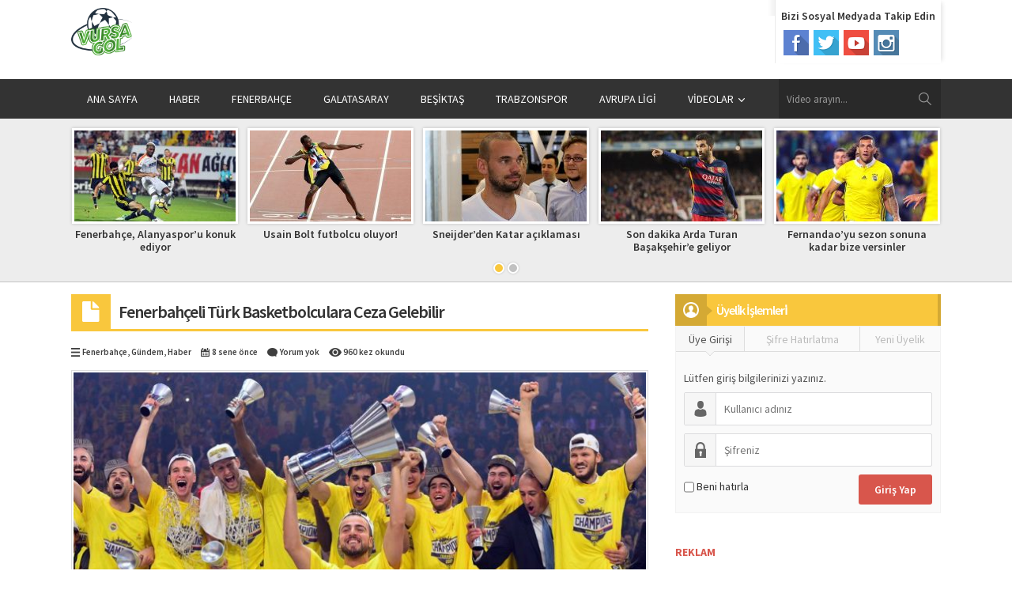

--- FILE ---
content_type: text/html; charset=UTF-8
request_url: https://vursagol.com/fenerbahceli-turk-basketbolculara-ceza-gelebilir-1546.html
body_size: 14526
content:
<!DOCTYPE html>
<html lang="tr-TR">
<head>
<meta property="fb:pages" content="2020352441522521" />
<script async src="//pagead2.googlesyndication.com/pagead/js/adsbygoogle.js"></script>
<script>
  (adsbygoogle = window.adsbygoogle || []).push({
    google_ad_client: "ca-pub-2565351860669980",
    enable_page_level_ads: true
  });
</script>
<meta name='yandex-verification' content='5b27c3b66b2f9707' />
<meta name="google-site-verification" content="h1LROSEDRdUfxCOfPSKCPzj0mQRTkMcZu2ziQfCnBUQ" />
<meta name="dailymotion-domain-verification" content="dmmtrlmkyodi8a6eq" />
<meta name="viewport" content="initial-scale=1" />
<meta charset="UTF-8" />
<title>Fenerbahçeli Türk Basketbolculara Ceza Gelebilir | Vursagol</title>
<link href='https://fonts.googleapis.com/css?family=Source+Sans+Pro:400,600,700,400italic&amp;subset=latin,latin-ext' rel='stylesheet' type='text/css'>
<link rel="stylesheet" type="text/css" href="https://vursagol.com/wp-content/themes/safirvideo/style.css" media="all" />
<link rel="shortcut icon" href="https://vursagol.com/wp-content/uploads/2017/10/vursagol-logo-1.png" type="image/x-icon">
<!--[if lt IE 9]>
<script src="https://vursagol.com/wp-content/themes/safirvideo/scripts/html5shiv.js"></script>
<![endif]-->

	<link rel="image_src" href="https://vursagol.com/wp-content/uploads/2017/11/hoasdjad.jpg"/>
	<link rel="canonical" href="https://vursagol.com/fenerbahceli-turk-basketbolculara-ceza-gelebilir-1546.html" />
	<meta property="og:type" content="article" />
	<meta property="og:description" content="" />
	<meta property="og:title" content="Fenerbahçeli Türk Basketbolculara Ceza Gelebilir" />
	<meta property="og:image" content="https://vursagol.com/wp-content/uploads/2017/11/hoasdjad.jpg" />
	<meta property="og:url" content="https://vursagol.com/fenerbahceli-turk-basketbolculara-ceza-gelebilir-1546.html" />
	<meta property="og:image:width" content="450"/>
	<meta property="og:image:height" content="298"/>


<style>#menu>ul>li:hover>a,#menu .menu-item-home a,.homeWidget .mainHeading,.safirHeading,.authorHeading{border-bottom:3px solid #f9c73d;}#menu .sub-menu,footer,.safirnavi{border-top:3px solid #f9c73d;}#featured .owl-pagination .owl-page.active,.mainHeading .icon,.safirHeading .icon,.safirnavi span,.safirnavi a,.sidebarWidget .mainHeading.alt,#main form input[type=submit]:hover,#main .sfrIconForm form .fileLabel span.button:hover,#main .sfrIconForm form .buttonLabel:hover{background:#f9c73d;}.safirCustomMenu a .icon,.safirnavi a:hover,#content form input[type=submit],#main form input[type=submit],aside.profile .userMenu a.active .icon,#main .sfrIconForm form .fileLabel span.button,#main .sfrIconForm form .buttonLabel{background:#d8564c;}a,h1,h2,h3,h4,h5,h6,#featured a:hover,.mainHeading .allLink:hover,.listing a:hover,.safirHeading .allLink:hover,.mainHeading .allLink:hover,#profile .sfrManagePosts .postContainer .title a:hover{color:#d8564c;}.homeWidget .mainHeading .allLink span,.sidebarWidget .mainHeading .icon:after{border-color:transparent transparent transparent #f9c73d;}aside.profile .userMenu a.active{border-color:#d8564c;}.safirCustomMenu a .icon:after{border-color:transparent transparent transparent #d8564c;}.safirCustomMenu a{border-right:3px solid #d8564c;}</style>
<!-- JM Twitter Cards by Julien Maury 10.0.1 -->
<meta name="twitter:card" content="summary_large_image">
<meta name="twitter:creator" content="@vursagol">
<meta name="twitter:site" content="@vursagol">
<meta name="twitter:title" content="Fenerbahçeli Türk Basketbolculara Ceza Gelebilir">
<meta name="twitter:description" content="FIBA ile Turkish Airlines Euroleague arasındaki iki yıldır süregelen çekişme basketbolcularıda bir tercih yapmaya zorladı. Bu nedenle Fenerbahçe Doğuş....">
<meta name="twitter:image" content="https://vursagol.com/wp-content/uploads/2017/11/hoasdjad.jpg">
<!-- /JM Twitter Cards by Julien Maury 10.0.1 -->

<!-- All In One SEO Pack 3.5.2[652,722] -->
<meta name="description"  content="FIBA ile Turkish Airlines Euroleague arasındaki iki yıldır süregelen çekişme basketbolcularıda bir tercih yapmaya zorladı. Bu nedenle Fenerbahçe Doğuş...." />

<meta name="keywords"  content="fenerbahçe,euroleague,turkish airlines euroleague,fiba,fenerbahçe doğuş,37. madde,türkiye basketbol  federasyonu,tbf,vursagol,vursa gol,türkiye basketbol federasyonu" />

<script type="application/ld+json" class="aioseop-schema">{"@context":"https://schema.org","@graph":[{"@type":"Organization","@id":"https://vursagol.com/#organization","url":"https://vursagol.com/","name":"Vursagol","sameAs":[]},{"@type":"WebSite","@id":"https://vursagol.com/#website","url":"https://vursagol.com/","name":"Vursagol","publisher":{"@id":"https://vursagol.com/#organization"}},{"@type":"WebPage","@id":"https://vursagol.com/fenerbahceli-turk-basketbolculara-ceza-gelebilir-1546.html#webpage","url":"https://vursagol.com/fenerbahceli-turk-basketbolculara-ceza-gelebilir-1546.html","inLanguage":"tr-TR","name":"Fenerbahçeli Türk Basketbolculara Ceza Gelebilir","isPartOf":{"@id":"https://vursagol.com/#website"},"breadcrumb":{"@id":"https://vursagol.com/fenerbahceli-turk-basketbolculara-ceza-gelebilir-1546.html#breadcrumblist"},"description":"FIBA ile Turkish Airlines Euroleague arasındaki iki yıldır süregelen çekişme basketbolcularıda bir tercih yapmaya zorladı. Bu nedenle Fenerbahçe Doğuş....","image":{"@type":"ImageObject","@id":"https://vursagol.com/fenerbahceli-turk-basketbolculara-ceza-gelebilir-1546.html#primaryimage","url":"https://vursagol.com/wp-content/uploads/2017/11/hoasdjad.jpg","width":880,"height":487},"primaryImageOfPage":{"@id":"https://vursagol.com/fenerbahceli-turk-basketbolculara-ceza-gelebilir-1546.html#primaryimage"},"datePublished":"2017-11-07T13:30:39+00:00","dateModified":"2017-11-07T13:30:39+00:00"},{"@type":"Article","@id":"https://vursagol.com/fenerbahceli-turk-basketbolculara-ceza-gelebilir-1546.html#article","isPartOf":{"@id":"https://vursagol.com/fenerbahceli-turk-basketbolculara-ceza-gelebilir-1546.html#webpage"},"author":{"@id":"https://vursagol.com/kanal/ramazanyituk#author"},"headline":"Fenerbahçeli Türk Basketbolculara Ceza Gelebilir","datePublished":"2017-11-07T13:30:39+00:00","dateModified":"2017-11-07T13:30:39+00:00","commentCount":0,"mainEntityOfPage":{"@id":"https://vursagol.com/fenerbahceli-turk-basketbolculara-ceza-gelebilir-1546.html#webpage"},"publisher":{"@id":"https://vursagol.com/#organization"},"articleSection":"Fenerbahçe, Gündem, Haber, 37. madde, euroleague, fenerbahçe, fenerbahçe doğuş, FIBA, TBF, Turkish Airlines Euroleague, Türkiye Basketbol Federasyonu, vursa gol, vursagol","image":{"@type":"ImageObject","@id":"https://vursagol.com/fenerbahceli-turk-basketbolculara-ceza-gelebilir-1546.html#primaryimage","url":"https://vursagol.com/wp-content/uploads/2017/11/hoasdjad.jpg","width":880,"height":487}},{"@type":"Person","@id":"https://vursagol.com/kanal/ramazanyituk#author","name":"Ramazan Yituk","sameAs":[],"image":{"@type":"ImageObject","@id":"https://vursagol.com/#personlogo","url":"https://secure.gravatar.com/avatar/a08d1a3ec4f09267b3dc27684a998b13?s=96&d=mm&r=g","width":96,"height":96,"caption":"Ramazan Yituk"}},{"@type":"BreadcrumbList","@id":"https://vursagol.com/fenerbahceli-turk-basketbolculara-ceza-gelebilir-1546.html#breadcrumblist","itemListElement":[{"@type":"ListItem","position":1,"item":{"@type":"WebPage","@id":"https://vursagol.com/","url":"https://vursagol.com/","name":"Vursagol"}},{"@type":"ListItem","position":2,"item":{"@type":"WebPage","@id":"https://vursagol.com/fenerbahceli-turk-basketbolculara-ceza-gelebilir-1546.html","url":"https://vursagol.com/fenerbahceli-turk-basketbolculara-ceza-gelebilir-1546.html","name":"Fenerbahçeli Türk Basketbolculara Ceza Gelebilir"}}]}]}</script>
<link rel="canonical" href="https://vursagol.com/fenerbahceli-turk-basketbolculara-ceza-gelebilir-1546.html" />
<!-- All In One SEO Pack -->
<link rel='dns-prefetch' href='//ajax.googleapis.com' />
<link rel='dns-prefetch' href='//s.w.org' />
<link rel="alternate" type="application/rss+xml" title="Vursagol &raquo; Fenerbahçeli Türk Basketbolculara Ceza Gelebilir yorum beslemesi" href="https://vursagol.com/fenerbahceli-turk-basketbolculara-ceza-gelebilir-1546.html/feed" />
		<script type="text/javascript">
			window._wpemojiSettings = {"baseUrl":"https:\/\/s.w.org\/images\/core\/emoji\/11\/72x72\/","ext":".png","svgUrl":"https:\/\/s.w.org\/images\/core\/emoji\/11\/svg\/","svgExt":".svg","source":{"concatemoji":"https:\/\/vursagol.com\/wp-includes\/js\/wp-emoji-release.min.js?ver=4.9.26"}};
			!function(e,a,t){var n,r,o,i=a.createElement("canvas"),p=i.getContext&&i.getContext("2d");function s(e,t){var a=String.fromCharCode;p.clearRect(0,0,i.width,i.height),p.fillText(a.apply(this,e),0,0);e=i.toDataURL();return p.clearRect(0,0,i.width,i.height),p.fillText(a.apply(this,t),0,0),e===i.toDataURL()}function c(e){var t=a.createElement("script");t.src=e,t.defer=t.type="text/javascript",a.getElementsByTagName("head")[0].appendChild(t)}for(o=Array("flag","emoji"),t.supports={everything:!0,everythingExceptFlag:!0},r=0;r<o.length;r++)t.supports[o[r]]=function(e){if(!p||!p.fillText)return!1;switch(p.textBaseline="top",p.font="600 32px Arial",e){case"flag":return s([55356,56826,55356,56819],[55356,56826,8203,55356,56819])?!1:!s([55356,57332,56128,56423,56128,56418,56128,56421,56128,56430,56128,56423,56128,56447],[55356,57332,8203,56128,56423,8203,56128,56418,8203,56128,56421,8203,56128,56430,8203,56128,56423,8203,56128,56447]);case"emoji":return!s([55358,56760,9792,65039],[55358,56760,8203,9792,65039])}return!1}(o[r]),t.supports.everything=t.supports.everything&&t.supports[o[r]],"flag"!==o[r]&&(t.supports.everythingExceptFlag=t.supports.everythingExceptFlag&&t.supports[o[r]]);t.supports.everythingExceptFlag=t.supports.everythingExceptFlag&&!t.supports.flag,t.DOMReady=!1,t.readyCallback=function(){t.DOMReady=!0},t.supports.everything||(n=function(){t.readyCallback()},a.addEventListener?(a.addEventListener("DOMContentLoaded",n,!1),e.addEventListener("load",n,!1)):(e.attachEvent("onload",n),a.attachEvent("onreadystatechange",function(){"complete"===a.readyState&&t.readyCallback()})),(n=t.source||{}).concatemoji?c(n.concatemoji):n.wpemoji&&n.twemoji&&(c(n.twemoji),c(n.wpemoji)))}(window,document,window._wpemojiSettings);
		</script>
		<style type="text/css">
img.wp-smiley,
img.emoji {
	display: inline !important;
	border: none !important;
	box-shadow: none !important;
	height: 1em !important;
	width: 1em !important;
	margin: 0 .07em !important;
	vertical-align: -0.1em !important;
	background: none !important;
	padding: 0 !important;
}
</style>
<link rel='stylesheet' id='jetpack_css-css'  href='https://vursagol.com/wp-content/plugins/jetpack/css/jetpack.css?ver=5.8' type='text/css' media='all' />
<link rel='https://api.w.org/' href='https://vursagol.com/wp-json/' />
<link rel="EditURI" type="application/rsd+xml" title="RSD" href="https://vursagol.com/xmlrpc.php?rsd" />
<link rel="wlwmanifest" type="application/wlwmanifest+xml" href="https://vursagol.com/wp-includes/wlwmanifest.xml" /> 
<link rel='prev' title='Enes Ünal Gollerine Devam Ediyor' href='https://vursagol.com/enes-unal-gollerine-devam-ediyor-1543.html' />
<link rel='next' title='İngilizler pişman!' href='https://vursagol.com/ingilizler-pisman-1554.html' />
<link rel='shortlink' href='https://wp.me/p7FBkq-oW' />
<link rel="alternate" type="application/json+oembed" href="https://vursagol.com/wp-json/oembed/1.0/embed?url=https%3A%2F%2Fvursagol.com%2Ffenerbahceli-turk-basketbolculara-ceza-gelebilir-1546.html" />
<link rel="alternate" type="text/xml+oembed" href="https://vursagol.com/wp-json/oembed/1.0/embed?url=https%3A%2F%2Fvursagol.com%2Ffenerbahceli-turk-basketbolculara-ceza-gelebilir-1546.html&#038;format=xml" />
			<meta property="fb:pages" content="2020352441522521" />
							<meta property="ia:markup_url" content="https://vursagol.com/fenerbahceli-turk-basketbolculara-ceza-gelebilir-1546.html?ia_markup=1" />
				
<link rel='dns-prefetch' href='//v0.wordpress.com'/>
<style type='text/css'>img#wpstats{display:none}</style>      <meta name="onesignal" content="wordpress-plugin"/>
            <script>

      window.OneSignal = window.OneSignal || [];

      OneSignal.push( function() {
        OneSignal.SERVICE_WORKER_UPDATER_PATH = "OneSignalSDKUpdaterWorker.js.php";
        OneSignal.SERVICE_WORKER_PATH = "OneSignalSDKWorker.js.php";
        OneSignal.SERVICE_WORKER_PARAM = { scope: '/' };

        OneSignal.setDefaultNotificationUrl("https://vursagol.com");
        var oneSignal_options = {};
        window._oneSignalInitOptions = oneSignal_options;

        oneSignal_options['wordpress'] = true;
oneSignal_options['appId'] = '00aff9c4-d07e-4253-9c1b-6363fb3840a4';
oneSignal_options['httpPermissionRequest'] = { };
oneSignal_options['httpPermissionRequest']['enable'] = true;
oneSignal_options['welcomeNotification'] = { };
oneSignal_options['welcomeNotification']['title'] = "Abone oldunuz";
oneSignal_options['welcomeNotification']['message'] = "Teşekkürler";
oneSignal_options['welcomeNotification']['url'] = "https://vursagol.com";
oneSignal_options['path'] = "https://vursagol.com/wp-content/plugins/onesignal-free-web-push-notifications/sdk_files/";
oneSignal_options['safari_web_id'] = "web.onesignal.auto.40adfb09-7751-41be-9e4d-5711eb8f35a8";
oneSignal_options['promptOptions'] = { };
oneSignal_options['promptOptions']['actionMessage'] = 'Spor gündemindeki son gelişmelerden anında haberdar olmak ister misiniz?';
oneSignal_options['promptOptions']['exampleNotificationTitleDesktop'] = 'Anında haberiniz olsun';
oneSignal_options['promptOptions']['exampleNotificationMessageDesktop'] = 'Spor Haberleri';
oneSignal_options['promptOptions']['exampleNotificationTitleMobile'] = 'Haberlerimizden anında haberiniz olsun';
oneSignal_options['promptOptions']['exampleNotificationMessageMobile'] = 'Spor Haberleri';
oneSignal_options['promptOptions']['exampleNotificationCaption'] = 'İstediğiniz zaman üyelikten ayrılabilirsiniz';
oneSignal_options['promptOptions']['acceptButtonText'] = 'Evet';
oneSignal_options['promptOptions']['cancelButtonText'] = 'Hayır';
oneSignal_options['promptOptions']['siteName'] = 'https://fenerbahcerepublic.org';
oneSignal_options['promptOptions']['autoAcceptTitle'] = 'İzin vermek için tıklayınız';
oneSignal_options['notifyButton'] = { };
oneSignal_options['notifyButton']['enable'] = true;
oneSignal_options['notifyButton']['position'] = 'bottom-right';
oneSignal_options['notifyButton']['theme'] = 'default';
oneSignal_options['notifyButton']['size'] = 'medium';
oneSignal_options['notifyButton']['showCredit'] = true;
oneSignal_options['notifyButton']['text'] = {};
oneSignal_options['notifyButton']['text']['tip.state.unsubscribed'] = 'Bildirimlerimizi anında almak için tıklayınız';
oneSignal_options['notifyButton']['text']['tip.state.subscribed'] = 'Abonelik ayarlarına gitmek için tıklayınız';
oneSignal_options['notifyButton']['text']['message.action.subscribed'] = 'Artık haberlerimizden anında haberiniz olacak';
oneSignal_options['notifyButton']['text']['message.action.resubscribed'] = 'Artık haberlerimizden anında haberiniz olacak';
oneSignal_options['notifyButton']['text']['message.action.unsubscribed'] = 'Abonelikten ayrıldınız. Tekrar abone olmak için tıklayınız';
oneSignal_options['notifyButton']['text']['dialog.main.button.subscribe'] = 'Abone Ol';
oneSignal_options['notifyButton']['text']['dialog.main.button.unsubscribe'] = 'Abone Olma';
                OneSignal.init(window._oneSignalInitOptions);
                OneSignal.showSlidedownPrompt();      });

      function documentInitOneSignal() {
        var oneSignal_elements = document.getElementsByClassName("OneSignal-prompt");

        var oneSignalLinkClickHandler = function(event) { OneSignal.push(['registerForPushNotifications']); event.preventDefault(); };        for(var i = 0; i < oneSignal_elements.length; i++)
          oneSignal_elements[i].addEventListener('click', oneSignalLinkClickHandler, false);
      }

      if (document.readyState === 'complete') {
           documentInitOneSignal();
      }
      else {
           window.addEventListener("load", function(event){
               documentInitOneSignal();
          });
      }
    </script>
<!-- ## NXS/OG ## --><!-- ## NXSOGTAGS ## --><!-- ## NXS/OG ## -->
<script>
  (function(i,s,o,g,r,a,m){i['GoogleAnalyticsObject']=r;i[r]=i[r]||function(){
  (i[r].q=i[r].q||[]).push(arguments)},i[r].l=1*new Date();a=s.createElement(o),
  m=s.getElementsByTagName(o)[0];a.async=1;a.src=g;m.parentNode.insertBefore(a,m)
  })(window,document,'script','https://www.google-analytics.com/analytics.js','ga');

  ga('create', 'UA-77712190-1', 'auto');
  ga('send', 'pageview');

</script>

</head>

<body class="post-template-default single single-post postid-1546 single-format-standard desktop">


<script>
  window.fbAsyncInit = function() {
    FB.init({
      appId      : '163454687393321',
      cookie     : true,
      xfbml      : true,
      version    : 'v2.8'
    });
    FB.AppEvents.logPageView();   
  };

  (function(d, s, id){
     var js, fjs = d.getElementsByTagName(s)[0];
     if (d.getElementById(id)) {return;}
     js = d.createElement(s); js.id = id;
     js.src = "//connect.facebook.net/en_US/sdk.js";
     fjs.parentNode.insertBefore(js, fjs);
   }(document, 'script', 'facebook-jssdk'));
</script>


<div id="fb-root"></div>
<script>(function(d, s, id) {
  var js, fjs = d.getElementsByTagName(s)[0];
  if (d.getElementById(id)) return;
  js = d.createElement(s); js.id = id;
  js.src = "//connect.facebook.net/tr_TR/sdk.js#xfbml=1&version=v2.6";
  fjs.parentNode.insertBefore(js, fjs);
}(document, 'script', 'facebook-jssdk'));</script>


<header>
	<div class="innerContainer">
		<div id="header-logo">
			<h1><a href="https://vursagol.com"><img  width="500" height="388" src="https://vursagol.com/wp-content/uploads/2017/10/vursagol-logo-1.png" alt="Vursagol" title="Vursagol - Anasayfa" /></a></h1>
		</div>

		<div id="topSocial">
						<div class="title">Bizi Sosyal Medyada Takip Edin</div>
			<ul class="safirSocial">
				<li class="facebook"><a rel="external" href="https://www.facebook.com/Vursagol-2020352441522521/?fref=ts" title="Sitemizi Facebook üzerinden takip edin"></a></li><li class="twitter"><a rel="external" href="https://twitter.com/vursagol" title="Sitemizi Twitter üzerinden takip edin"></a></li><li class="youtube"><a rel="external" href="https://www.youtube.com/channel/UCcwJ1n_pCAtbPd1BxZSPFcQ" title="Sitemizi Youtube üzerinden takip edin"></a></li><li class="instagram"><a rel="external" href="https://www.instagram.com/vursagol/" title="Sitemizi Instagram üzerinden takip edin"></a></li>			</ul>
		</div>

		<div id="banner-ad">				<div class=""><!-- Admatic Scroll 300x250 Ad Code START -->
<ins data-publisher="adm-pub-119671038469" data-ad-type="Scroll" class="adm-ads-area" data-ad-network="129162555191" data-ad-sid="304" data-ad-width="300" data-ad-height="250"></ins>
<script src="//cdn2.admatic.com.tr/showad/showad.js" async></script>
<!-- Admatic Scroll 300x250 Ad Code END --></div>
				</div>
	</div>
</header>

<div id="menuBlock">
	<div class="innerContainer">
		<nav id="menu">
			<ul id="menu-ana-menu" class="menu"><li id="menu-item-446" class="menu-item menu-item-type-custom menu-item-object-custom menu-item-446"><a href="http://www.vursagol.com">ANA SAYFA</a></li>
<li id="menu-item-211" class="menu-item menu-item-type-taxonomy menu-item-object-category menu-item-211"><a href="https://vursagol.com/category/haber">HABER</a></li>
<li id="menu-item-32" class="menu-item menu-item-type-taxonomy menu-item-object-category menu-item-32"><a href="https://vursagol.com/category/fenerbahce">FENERBAHÇE</a></li>
<li id="menu-item-33" class="menu-item menu-item-type-taxonomy menu-item-object-category menu-item-33"><a href="https://vursagol.com/category/galatasaray">GALATASARAY</a></li>
<li id="menu-item-31" class="menu-item menu-item-type-taxonomy menu-item-object-category menu-item-31"><a href="https://vursagol.com/category/besiktas">BEŞİKTAŞ</a></li>
<li id="menu-item-67" class="menu-item menu-item-type-taxonomy menu-item-object-category menu-item-67"><a href="https://vursagol.com/category/trabzonspor">TRABZONSPOR</a></li>
<li id="menu-item-94" class="menu-item menu-item-type-taxonomy menu-item-object-category menu-item-94"><a href="https://vursagol.com/category/avrupa-ligi">AVRUPA LİGİ</a></li>
<li id="menu-item-89" class="menu-item menu-item-type-custom menu-item-object-custom menu-item-has-children menu-item-89"><a href="http://www.vursagol.com">VİDEOLAR</a>
<ul class="sub-menu">
	<li id="menu-item-80" class="menu-item menu-item-type-taxonomy menu-item-object-category menu-item-80"><a href="https://vursagol.com/category/1-yildiz-10-gol">1 YILDIZ 10 GOL</a></li>
	<li id="menu-item-88" class="menu-item menu-item-type-taxonomy menu-item-object-category menu-item-has-children menu-item-88"><a href="https://vursagol.com/category/tezahurat">TEZAHÜRAT</a>
	<ul class="sub-menu">
		<li id="menu-item-90" class="menu-item menu-item-type-taxonomy menu-item-object-category menu-item-90"><a href="https://vursagol.com/category/bjk">BJK</a></li>
		<li id="menu-item-91" class="menu-item menu-item-type-taxonomy menu-item-object-category menu-item-91"><a href="https://vursagol.com/category/fb">FB</a></li>
		<li id="menu-item-92" class="menu-item menu-item-type-taxonomy menu-item-object-category menu-item-92"><a href="https://vursagol.com/category/gs">GS</a></li>
		<li id="menu-item-93" class="menu-item menu-item-type-taxonomy menu-item-object-category menu-item-93"><a href="https://vursagol.com/category/ts">TS</a></li>
	</ul>
</li>
	<li id="menu-item-95" class="menu-item menu-item-type-taxonomy menu-item-object-category menu-item-95"><a href="https://vursagol.com/category/futbol-kavgalari">FUTBOL KAVGALARI</a></li>
	<li id="menu-item-23" class="menu-item menu-item-type-post_type menu-item-object-page menu-item-23"><a href="https://vursagol.com/tum-videolar">TÜM VİDEOLAR</a></li>
</ul>
</li>
</ul>		</nav>
		<div id="safirSearch">
			<form method="get" action="https://vursagol.com">
				<input type="text" name="s" id="s" value="Video arayın..." onblur="if(this.value=='') this.value=this.defaultValue;" onfocus="if(this.value==this.defaultValue) this.value='';" />
				<input type="submit" value="ARA" />
			</form>
		</div>
		<div class="clear"></div>
	</div>
</div>

<div id="featured"  class="safirHover video">
	<div class="innerContainer">
		<div class="items">
			<div class="post">
	<div class="thumb shadow">
		<a href="https://vursagol.com/fenerbahce-alanyasporu-konuk-ediyor-1899.html">
			<img src="https://vursagol.com/wp-content/uploads/2018/02/fenerbahce-alanyaspor-5999635-204x115.jpg" alt="Fenerbahçe, Alanyaspor&#8217;u konuk ediyor" width="204" height="115" />		</a>
	</div>
	<div class="title">
		<a href="https://vursagol.com/fenerbahce-alanyasporu-konuk-ediyor-1899.html">Fenerbahçe, Alanyaspor&#8217;u konuk ediyor</a>
	</div>
</div><div class="post">
	<div class="thumb shadow">
		<a href="https://vursagol.com/usain-bolt-futbolcu-oluyor-1893.html">
			<img src="https://vursagol.com/wp-content/uploads/2018/01/usainbolt-4565-204x115.jpg" alt="Usain Bolt futbolcu oluyor!" width="204" height="115" />		</a>
	</div>
	<div class="title">
		<a href="https://vursagol.com/usain-bolt-futbolcu-oluyor-1893.html">Usain Bolt futbolcu oluyor!</a>
	</div>
</div><div class="post">
	<div class="thumb shadow">
		<a href="https://vursagol.com/sneijderden-katar-aciklamasi-1890.html">
			<img src="https://vursagol.com/wp-content/uploads/2018/01/sneijder-154-204x115.jpg" alt="Sneijder&#8217;den Katar açıklaması" width="204" height="115" />		</a>
	</div>
	<div class="title">
		<a href="https://vursagol.com/sneijderden-katar-aciklamasi-1890.html">Sneijder&#8217;den Katar açıklaması</a>
	</div>
</div><div class="post">
	<div class="thumb shadow">
		<a href="https://vursagol.com/son-dakika-arda-turan-basaksehire-geliyor-1886.html">
			<img src="https://vursagol.com/wp-content/uploads/2018/01/arda-4556-204x115.jpg" alt="Son dakika Arda Turan Başakşehir&#8217;e geliyor" width="204" height="115" />		</a>
	</div>
	<div class="title">
		<a href="https://vursagol.com/son-dakika-arda-turan-basaksehire-geliyor-1886.html">Son dakika Arda Turan Başakşehir&#8217;e geliyor</a>
	</div>
</div><div class="post">
	<div class="thumb shadow">
		<a href="https://vursagol.com/fernandaoyu-sezon-sonuna-kadar-bize-versinler-1882.html">
			<img src="https://vursagol.com/wp-content/uploads/2018/01/fernandoıa-4551-204x115.jpg" alt="Fernandao&#8217;yu sezon sonuna kadar bize versinler" width="204" height="115" />		</a>
	</div>
	<div class="title">
		<a href="https://vursagol.com/fernandaoyu-sezon-sonuna-kadar-bize-versinler-1882.html">Fernandao&#8217;yu sezon sonuna kadar bize versinler</a>
	</div>
</div><div class="post">
	<div class="thumb shadow">
		<a href="https://vursagol.com/cenk-tosunun-ismini-yanlis-yazdilar-1875.html">
			<img src="https://vursagol.com/wp-content/uploads/2018/01/5247414-204x115.jpg" alt="Cenk Tosun&#8217;un ismini yanlış yazdılar" width="204" height="115" />		</a>
	</div>
	<div class="title">
		<a href="https://vursagol.com/cenk-tosunun-ismini-yanlis-yazdilar-1875.html">Cenk Tosun&#8217;un ismini yanlış yazdılar</a>
	</div>
</div><div class="post">
	<div class="thumb shadow">
		<a href="https://vursagol.com/psg-cildirdi-170-milyon-euro-teklif-1871.html">
			<img src="https://vursagol.com/wp-content/uploads/2017/12/psg-cildirdi-204x115.jpg" alt="PSG çıldırdı 170 milyon euro teklif!" width="204" height="115" />		</a>
	</div>
	<div class="title">
		<a href="https://vursagol.com/psg-cildirdi-170-milyon-euro-teklif-1871.html">PSG çıldırdı 170 milyon euro teklif!</a>
	</div>
</div><div class="post">
	<div class="thumb shadow">
		<a href="https://vursagol.com/fia-formula-1-yaris-takvimini-onayladi-1864.html">
			<img src="https://vursagol.com/wp-content/uploads/2017/12/FIA-F1-VUESAGOL-204x115.jpg" alt="FIA, Formula 1 Yarış Takvimini Onayladı" width="204" height="115" />		</a>
	</div>
	<div class="title">
		<a href="https://vursagol.com/fia-formula-1-yaris-takvimini-onayladi-1864.html">FIA, Formula 1 Yarış Takvimini Onayladı</a>
	</div>
</div><div class="post">
	<div class="thumb shadow">
		<a href="https://vursagol.com/benfica-ilk-kez-sampiyonlar-liginde-sifir-cekti-1857.html">
			<img src="https://vursagol.com/wp-content/uploads/2017/12/benfica-tarihinde-ilk-kez-sampiyonlar-liginde-sifir-cekti-204x115.jpg" alt="Benfica İlk Kez Şampiyonlar Ligi&#8217;nde Sıfır Çekti" width="204" height="115" />		</a>
	</div>
	<div class="title">
		<a href="https://vursagol.com/benfica-ilk-kez-sampiyonlar-liginde-sifir-cekti-1857.html">Benfica İlk Kez Şampiyonlar Ligi&#8217;nde Sıfır Çekti</a>
	</div>
</div><div class="post">
	<div class="thumb shadow">
		<a href="https://vursagol.com/odeabank-galatasaray-ile-sponsorluga-devam-1853.html">
			<img src="https://vursagol.com/wp-content/uploads/2017/12/fenerbahce_galatasaray_odeabank_h10147-204x115.jpg" alt="Odeabank : Galatasaray İle Sponsorluğa Devam" width="204" height="115" />		</a>
	</div>
	<div class="title">
		<a href="https://vursagol.com/odeabank-galatasaray-ile-sponsorluga-devam-1853.html">Odeabank : Galatasaray İle Sponsorluğa Devam</a>
	</div>
</div>		
		</div>
	</div>
</div>
	

<div id="main">
	<div class="innerContainer">
				<div id="content" class="single"><div id="single" class="normal">

	<div class="safirHeading">
		<div class="icon sayfa"><span></span></div>
		<h1 class="title">
			Fenerbahçeli Türk Basketbolculara Ceza Gelebilir		</h1>
	</div>

	<div class="singleMetaBlock">
					<div class="safirMetas">
				<div class="meta category"><span class="icon"></span><a href="https://vursagol.com/category/fenerbahce" >Fenerbahçe</a>, <a href="https://vursagol.com/category/gundem" >Gündem</a>, <a href="https://vursagol.com/category/haber" >Haber</a></div><div class="meta date"><span class="icon"></span>8 sene önce</div><div class="meta comment"><span class="icon"></span><a href="https://vursagol.com/fenerbahceli-turk-basketbolculara-ceza-gelebilir-1546.html#respond">Yorum yok</a></div>							<div class="meta hit"><span class="icon"></span>
								960 kez okundu
							</div>
										</div>
			</div>

	<div class="singleThumb">
		<img src="https://vursagol.com/wp-content/uploads/2017/11/hoasdjad-730x411.jpg" alt="Fenerbahçeli Türk Basketbolculara Ceza Gelebilir" width="730" height="411" />	</div>

	<div class="reading">
		<!-- adman_adcode_beginning --><script async src="//pagead2.googlesyndication.com/pagead/js/adsbygoogle.js"></script>
<!-- esnek reklam -->
<ins class="adsbygoogle"
     style="display:block"
     data-ad-client="ca-pub-2565351860669980"
     data-ad-slot="7672167152"
     data-ad-format="auto"></ins>
<script>
(adsbygoogle = window.adsbygoogle || []).push({});
</script><!-- /adman_adcode_beginning --><p>Geçtiğimiz yıl Turkish Airlines Euroleague’de şampiyon olan ilk Türk takımı olarak göğüsümüzü kabartan Fenerbahçe Basketbol takımının Türk basketbolcularına FIBA &#8211; Turkish Airlines Euroleague arasındaki anlaşmazlık yüzünden ceza gelebilir.</p>
<p>FIBA ile Turkish Airlines Euroleague arasındaki iki yıldır süregelen çekişme basketbolcularıda bir tercih yapmaya zorladı. Bu nedenle Fenerbahçe Doğuş takımından 5 Türk basketbolcu Euroleague ile A Milli Takım Dünya Kupası Elemelerinin çakışması nedeniyle milli takıma gitmeyeceklerini açıklamışlardı. Fakat bu durumda yaptırımla karşı karşıya kalabilirler ve 24 maça kadar ceza alabilirler.</p>
<p>Türkiye Basketbol Federasyonu Disiplin Talimatının 37. Maddesi konuyla alakalı. “Milli Müsabakaya Katılmama” maddesine göre geçerli bir mazereti olmayan oyuncular milli takıma gitmezlerse 6 ile 24 arasında maçtan men cezası alabilir. Bu ceza kulüp görevlileri için de geçerli ise 75 bin lira ile 300 bin lira arasında değişen bir para cezası da verilebilecek.</p>
<p>İlgili madde hükümleri şu şekilde :</p>
<p>MADDE 37 &#8211; MİLLi MÜSABAKAYA KATILMAMA</p>
<p>(1) Bildirime rağmen geçerli bir mazereti olmaksızın resmi veya özel milli müsabakalara veya hazırlık çalışmalarına katılmayan veya geç katılan veya çalışma ve müsabaka yerini terk eden basketbolcu ve kulüp görevlilerine 6 ila 24 müsabakadan men cezası ile en üst erkekler basketbol ligi için 75.000.-Tl-&#8216;den 300.000.-TL&#8217;ye kadar, en üst kadınlar basketbol ligi ve en üst erkekler basketbol liginin bir alt ligi için 25.000.-TL&#8217;den 125.000.-TL&#8217;ye kadar, diğer büyükler ligleri için 7.500.-TL&#8217;den 37.500.-TL&#8217;ye kadar, alt yaş kategorileri için 2.000.-TL&#8217;den 10.000.-TL&#8217;ye kadar para cezası verilir.</p>
<p>&nbsp;</p><!-- adman_adcode (middle, 1) --><div id="reklampazar-zone-9017"></div>
<script type="text/javascript">
document.write(unescape("%3Cscript async defer='defer' src='http://pub.reklampazar.com/website/showads.js?v=" + new Date().getTime() + "&zoneId=" + 9017 + "' type='text/javascript'%3E%3C/script%3E"));
</script><!-- /adman_adcode (middle) -->
<p>(2) Resmi veya özel milli müsabakaları veya hazırlık çalışmaları esnasında kamp programı ve kurallarına uymayan basketbolcu ve kulüp görevlilerine 3 ila 12 müsabakadan men cezası ve en üst erkekler basketbol ligi için 50.000.-TL&#8217;den 250.000.-TL&#8217;ye kadar, en üst kadınlar basketbol ligi ve en üst erkekler basketbol liginin bir alt ligi için 15.000.-TL&#8217;den 75,000.-TL&#8217;ye kadar, diğer büyük ligler için 3.500.-TL,den 17.500.-TL&#8217;ye kadar, alt yaş kategorileri için 1.500.-TL,den 7.500.-TL&#8217;ye kadar para cezası verilir. Davranış ile ilgili olarak kadrodan çıkartılma gerçekleşmesi halinde 1.fıkra hükmü uygulanır.</p>
<p>(3) Sakatlık veya diğer sağlık sorunları nedeniyle temsili ve milli müsabakalara veya bunlara ait hazırlık çalışmaların için mazeret beyan eden basketbolcu. TBF tarafından belirlenecek bir sağlık kuruluşundan rapor getirmek zorundadır. Başka kuruluşlardan alınacak raporlar mazeret için geçerli sayılmaz.</p>
<p>(4) Bu madde kapsamında gerçekleşen ihlallerle ilgisi olduğu kabul edilen kulüp yahut diğer kişilere de en üst erkekler basketbol ligi için 100.000.-TL&#8217;den 350.000.-TL&#8217;ye kadar, en üst kadınlar basketbol ligi ve en üst erkekler basketbol liginin bir alt ligi için 30.000.-TL&#8217;den 150.000.- TL&#8217;ye kadar, diğer büyükler ligleri için 10.000.-TL&#8217;den 50.000.-TL&#8217;ye kadar, alt yaş kategorileri için 3.000.-TL&#8217;den 15.000.-TL&#8217;ye kadar para cezası verilir.</p>
<p>(5) ihlalin ilk defa gerçekleştirilmiş olması halinde ve ağırlığı dikkate alınarak TBF Disiplin Kurulu gerekli gördüğü takdirde sadece ihtar ya da para cezasına hükmedebilir. Ayrıca ihlalin ağırlığına göre kişi veya kulüplere; bir veya daha fazla müsabakayı seyircisiz oynama. salon kapatma. hükmen mağlubiyet, ödüllerin iadesi. lisansın iptali, sürekli hak mahrumiyeti. puan indirme, bir alt lige düşürme, ihraç, para cezası gibi ek cezalar da birlikte veya ayn ayrı verilebilir.</p>
<p>(6) Bu hüküm il karmalarına seçilen basketbolcular için de uygulanır.</p>
	</div>

					<div class="singleAd2"><center>
<script async src="//pagead2.googlesyndication.com/pagead/js/adsbygoogle.js"></script>
<!-- 336x280 haber içi -->
<ins class="adsbygoogle"
     style="display:inline-block;width:336px;height:280px"
     data-ad-client="ca-pub-2565351860669980"
     data-ad-slot="3102366759"></ins>
<script>
(adsbygoogle = window.adsbygoogle || []).push({});
</script>
</center>
<!-- Admatic interstitial 800x600 Ad Code START -->
<ins data-publisher="adm-pub-119671038469" data-ad-type="interstitial" class="adm-ads-area" data-ad-network="129162555191" data-ad-sid="209" data-ad-width="800" data-ad-height="600"></ins>
<script src="//cdn2.admatic.com.tr/showad/showad.js" async></script>
<!-- Admatic interstitial 800x600 Ad Code END --></div>
				
		<div class="tags">
		<a href="https://vursagol.com/tag/37-madde" rel="tag">37. madde</a><a href="https://vursagol.com/tag/euroleague" rel="tag">euroleague</a><a href="https://vursagol.com/tag/fenerbahce" rel="tag">fenerbahçe</a><a href="https://vursagol.com/tag/fenerbahce-dogus" rel="tag">fenerbahçe doğuş</a><a href="https://vursagol.com/tag/fiba" rel="tag">FIBA</a><a href="https://vursagol.com/tag/tbf" rel="tag">TBF</a><a href="https://vursagol.com/tag/turkish-airlines-euroleague" rel="tag">Turkish Airlines Euroleague</a><a href="https://vursagol.com/tag/turkiye-basketbol-federasyonu" rel="tag">Türkiye Basketbol Federasyonu</a><a href="https://vursagol.com/tag/vursa-gol" rel="tag">vursa gol</a><a href="https://vursagol.com/tag/vursagol" rel="tag">vursagol</a>	</div>
	
		<div class="safirShare">
		<div class="arrow"></div>
		<div class="title">BU KONUYU SOSYAL MEDYA HESAPLARINDA PAYLAŞ</div>
		<div class="buttons">
			<iframe src="//www.facebook.com/plugins/like.php?href=https://vursagol.com/fenerbahceli-turk-basketbolculara-ceza-gelebilir-1546.html&amp;share=true&amp;send=false&amp;layout=button_count&amp;width=130&amp;show_faces=false&amp;font=arial&amp;colorscheme=light&amp;action=like&amp;height=21&amp;" scrolling="no" frameborder="0" style="border:none; overflow:hidden; width:130px; height:20px;" allowTransparency="true"></iframe>

			<script>!function(d,s,id){var js,fjs=d.getElementsByTagName(s)[0];if(!d.getElementById(id)){js=d.createElement(s);js.id=id;js.src="//platform.twitter.com/widgets.js";fjs.parentNode.insertBefore(js,fjs);}}(document,"script","twitter-wjs");</script>
			<a style="float:left;" href="https://twitter.com/share" class="twitter-share-button" data-url="https://vursagol.com/fenerbahceli-turk-basketbolculara-ceza-gelebilir-1546.html" data-lang="tr">Tweetle</a>
			

			<div class="g-plusone" data-size="medium"></div>
			<script type="text/javascript">
			  window.___gcfg = {lang: 'tr'};

			  (function() {
			    var po = document.createElement('script'); po.type = 'text/javascript'; po.async = true;
			    po.src = 'https://apis.google.com/js/platform.js';
			    var s = document.getElementsByTagName('script')[0]; s.parentNode.insertBefore(po, s);
			  })();
			</script>
		</div>
	</div>
	
	
	<div id="comments">

	
		<div class="safirHeading">
		<div class="icon kalem"><span></span></div>
		<div class="title">Yorum Yap</div>
	</div>
		<div id="respond" class="comment-respond">
		<h3 id="reply-title" class="comment-reply-title"> <small><a rel="nofollow" id="cancel-comment-reply-link" href="/fenerbahceli-turk-basketbolculara-ceza-gelebilir-1546.html#respond" style="display:none;">[ Yoruma cevap yazmaktan vazgeç ]</a></small></h3>			<form action="https://vursagol.com/wp-comments-post.php" method="post" id="commentform" class="comment-form">
				
<!--
	wsl_render_auth_widget
	WordPress Social Login 2.3.3.
	http://wordpress.org/plugins/wordpress-social-login/
-->

<style type="text/css">
.wp-social-login-connect-with{}.wp-social-login-provider-list{}.wp-social-login-provider-list a{}.wp-social-login-provider-list img{}.wsl_connect_with_provider{}</style>

<div class="wp-social-login-widget">

	<div class="wp-social-login-connect-with">Connect with:</div>

	<div class="wp-social-login-provider-list">

		<a rel="nofollow" href="https://vursagol.com/wp-login.php?action=wordpress_social_authenticate&#038;mode=login&#038;provider=Facebook&#038;redirect_to=https%3A%2F%2Fvursagol.com%2Ffenerbahceli-turk-basketbolculara-ceza-gelebilir-1546.html" title="Connect with Facebook" class="wp-social-login-provider wp-social-login-provider-facebook" data-provider="Facebook">
			<img alt="Facebook" title="Connect with Facebook" src="https://vursagol.com/wp-content/plugins/wordpress-social-login/assets/img/32x32/wpzoom//facebook.png" />
		</a>

		<a rel="nofollow" href="https://vursagol.com/wp-login.php?action=wordpress_social_authenticate&#038;mode=login&#038;provider=Google&#038;redirect_to=https%3A%2F%2Fvursagol.com%2Ffenerbahceli-turk-basketbolculara-ceza-gelebilir-1546.html" title="Connect with Google" class="wp-social-login-provider wp-social-login-provider-google" data-provider="Google">
			<img alt="Google" title="Connect with Google" src="https://vursagol.com/wp-content/plugins/wordpress-social-login/assets/img/32x32/wpzoom//google.png" />
		</a>

		<a rel="nofollow" href="https://vursagol.com/wp-login.php?action=wordpress_social_authenticate&#038;mode=login&#038;provider=Twitter&#038;redirect_to=https%3A%2F%2Fvursagol.com%2Ffenerbahceli-turk-basketbolculara-ceza-gelebilir-1546.html" title="Connect with Twitter" class="wp-social-login-provider wp-social-login-provider-twitter" data-provider="Twitter">
			<img alt="Twitter" title="Connect with Twitter" src="https://vursagol.com/wp-content/plugins/wordpress-social-login/assets/img/32x32/wpzoom//twitter.png" />
		</a>

	</div>

	<div class="wp-social-login-widget-clearing"></div>

</div>

<!-- wsl_render_auth_widget -->

<div class="itemContainer"><div class="item message"><textarea placeholder="Yorumunuz" class="message" name="comment" id="comment" cols="60" rows="10" tabindex="4"></textarea></div></div><div class="inputs"><input placeholder="İsminiz" type="text" id="author" name="author" size="80" tabindex="2" value="" />
<input placeholder="Mail adresiniz" type="text" id="email" name="email" size="80" tabindex="3" value="" /></div>
<p class="form-submit"><input name="submit" type="submit" id="submit" class="submit" value="YORUMU GÖNDER" /> <input type='hidden' name='comment_post_ID' value='1546' id='comment_post_ID' />
<input type='hidden' name='comment_parent' id='comment_parent' value='0' />
</p><p class="comment-subscription-form"><input type="checkbox" name="subscribe_comments" id="subscribe_comments" value="subscribe" style="width: auto; -moz-appearance: checkbox; -webkit-appearance: checkbox;" /> <label class="subscribe-label" id="subscribe-label" for="subscribe_comments">Beni sonraki yorumlar için e-posta ile bilgilendir.</label></p><p class="comment-subscription-form"><input type="checkbox" name="subscribe_blog" id="subscribe_blog" value="subscribe" style="width: auto; -moz-appearance: checkbox; -webkit-appearance: checkbox;" /> <label class="subscribe-label" id="subscribe-blog-label" for="subscribe_blog">Beni yeni yazılarda e-posta ile bilgilendir.</label></p>			</form>
			</div><!-- #respond -->
	
	<div class="sfrCommentsList">
					<p class="nocomments">Bu konuya henüz bir yorum yapılmadı.</p>
				<div class="wp-pagenavi" style="margin-bottom:10px"></div>
	</div>

</div>


</div>
		</div>
		<!--content, single or main-->

<aside>
		<div class="membershipWidget sidebarWidget">
			<div class="mainHeading alt">
			<div class="icon uyelik"><span></span></div>			<div class="title">
				Üyeli̇k İşlemleri̇			</div>
		</div>
	
	<div class="widgetContent">
					<div class="titles">
				<div class="row">
					<div class="item active"><span>Üye Girişi</span><div class="icon"></div></div>
					<div class="item"><span>Şifre Hatırlatma</span><div class="icon"></div></div>
					<div class="item"><span>Yeni Üyelik</span><div class="icon"></div></div>
				</div>
			</div>
			<div class="tabs sfrIconForm">
				<div class="login tab">
					<form class="login" action="login" method="post">
						<p class="status">Lütfen giriş bilgilerinizi yazınız.</p>
						<div class="container">
							<div class="itemContainer">
								<div class="item user"><div class="icon"><span></span></div>
									<input name="username" type="text" placeholder="Kullanıcı adınız" />
								</div>
							</div>
							<div class="itemContainer">
								<div class="item password"><div class="icon"><span></span></div>
									<input name="password" type="password" placeholder="Şifreniz" />
								</div>
							</div>
						</div>
						<label class="remember"><input type="checkbox" name="remember" /><span>Beni hatırla</span></label>
						<input type="submit" value="Giriş Yap">
						<input type="hidden" id="login-security" name="login-security" value="0c423a0d21" /><input type="hidden" name="_wp_http_referer" value="/fenerbahceli-turk-basketbolculara-ceza-gelebilir-1546.html" />					</form>
				</div>
				<div class="remember tab">
					<form class="remember" method="post" action="https://vursagol.com/wp-login.php?action=lostpassword" target="_blank">
						<p class="status">Lütfen email adresinizi veya kullanıcı adınızı yazınız.</p>
						<div class="container">
							<div class="itemContainer">
								<div class="item mail"><div class="icon"><span></span></div>
									<input name="user_login" type="text" placeholder="Email adresiniz veya kullanıdı adınız" />
								</div>
							</div>
						</div>
						<input type="submit" value="Gönder">
						<input type="hidden" id="remember-security" name="remember-security" value="f0f8799ada" /><input type="hidden" name="_wp_http_referer" value="/fenerbahceli-turk-basketbolculara-ceza-gelebilir-1546.html" />					</form>
				</div>
				<div class="register tab">
					Üye kaydı kapalı durumdadır.
				</div>
			</div>
				</div>
</div>			<div class="adsWidget sidebarWidget">
				<h3>REKLAM</h3>				<script async src="//pagead2.googlesyndication.com/pagead/js/adsbygoogle.js"></script>
<!-- 300x250 haber -->
<ins class="adsbygoogle"
     style="display:inline-block;width:300px;height:250px"
     data-ad-client="ca-pub-2565351860669980"
     data-ad-slot="4881760357"></ins>
<script>
(adsbygoogle = window.adsbygoogle || []).push({});
</script>			</div>
			<div class="advancedPostsWidget3 sidebarWidget safirHover video">
			<div class="mainHeading">
			<div class="icon video"><span></span></div>			<div class="title">GÜNCEL HABERLER</div>
					</div>
	
			<div class="listing double">
			<div class="items">
				<div class="itemContainer post">	
	<div class="thumb">
		<a href="https://vursagol.com/fenerbahce-alanyasporu-konuk-ediyor-1899.html">
			<img src="https://vursagol.com/wp-content/uploads/2018/02/fenerbahce-alanyaspor-5999635-150x84.jpg" alt="Fenerbahçe, Alanyaspor&#8217;u konuk ediyor" width="150" height="84" />												</a>
	</div>
	<div class="detail">
		<div class="title"><a href="https://vursagol.com/fenerbahce-alanyasporu-konuk-ediyor-1899.html">Fenerbahçe, Alanyaspor&#8217;u konuk ediyor</a></div>
					<div class="safirMetas">
				<div class="meta date"><span class="icon"></span>8 sene önce</div><div class="meta like"><span class="icon"></span>0</div>							<div class="meta hit"><span class="icon"></span>
								8.196							</div>
										</div>
							<div class="summary">Fenerbahçe, bu akşam Spor Toto Süper Lig’in 22. haftasında sahasında Aytemiz Alanyaspor’u konuk edecek. Sarı-lacivertli takım, Süper Lig’in geride kalan 21 haftasında...</div>
			</div>
</div>
<div class="itemContainer post">	
	<div class="thumb">
		<a href="https://vursagol.com/usain-bolt-futbolcu-oluyor-1893.html">
			<img src="https://vursagol.com/wp-content/uploads/2018/01/usainbolt-4565-150x84.jpg" alt="Usain Bolt futbolcu oluyor!" width="150" height="84" />												</a>
	</div>
	<div class="detail">
		<div class="title"><a href="https://vursagol.com/usain-bolt-futbolcu-oluyor-1893.html">Usain Bolt futbolcu oluyor!</a></div>
					<div class="safirMetas">
				<div class="meta date"><span class="icon"></span>8 sene önce</div><div class="meta like"><span class="icon"></span>0</div>							<div class="meta hit"><span class="icon"></span>
								2.293							</div>
										</div>
							<div class="summary">Dünyanın gelmiş geçmiş en hızlı sprinteri Usain Bolt futbolcu oluyor. Jamaikalı efsanevi atlet mart ayında Borussia Dortmund&#8217;la antrenmanlara çıkacağını açıkladı....</div>
			</div>
</div>
<div class="itemContainer post">	
	<div class="thumb">
		<a href="https://vursagol.com/sneijderden-katar-aciklamasi-1890.html">
			<img src="https://vursagol.com/wp-content/uploads/2018/01/sneijder-154-150x84.jpg" alt="Sneijder&#8217;den Katar açıklaması" width="150" height="84" />												</a>
	</div>
	<div class="detail">
		<div class="title"><a href="https://vursagol.com/sneijderden-katar-aciklamasi-1890.html">Sneijder&#8217;den Katar açıklaması</a></div>
					<div class="safirMetas">
				<div class="meta date"><span class="icon"></span>8 sene önce</div><div class="meta like"><span class="icon"></span>0</div>							<div class="meta hit"><span class="icon"></span>
								2.223							</div>
										</div>
							<div class="summary">Katar ekibi El-Gharafa&#8217;ya transfer olan Hollandalı futbolcu Sneijder, &#8220;Yeni bir görev için hazırım.&#8221; dedi. Katar ekibi El-Gharafa&#8217;ya transfer olan Hollandalı...</div>
			</div>
</div>
<div class="itemContainer post">	
	<div class="thumb">
		<a href="https://vursagol.com/son-dakika-arda-turan-basaksehire-geliyor-1886.html">
			<img src="https://vursagol.com/wp-content/uploads/2018/01/arda-4556-150x84.jpg" alt="Son dakika Arda Turan Başakşehir&#8217;e geliyor" width="150" height="84" />												</a>
	</div>
	<div class="detail">
		<div class="title"><a href="https://vursagol.com/son-dakika-arda-turan-basaksehire-geliyor-1886.html">Son dakika Arda Turan Başakşehir&#8217;e geliyor</a></div>
					<div class="safirMetas">
				<div class="meta date"><span class="icon"></span>8 sene önce</div><div class="meta like"><span class="icon"></span>0</div>							<div class="meta hit"><span class="icon"></span>
								2.555							</div>
										</div>
							<div class="summary">Barcelona&#8217;da forma giyen milli futbolcu Arda Turan, Süper Lig ekiplerinden Başakşehir ile büyük ölçüde anlaşma sağladı. Barcelona&#8217;dan devre arasında ayrılacak...</div>
			</div>
</div>
<div class="itemContainer post">	
	<div class="thumb">
		<a href="https://vursagol.com/fernandaoyu-sezon-sonuna-kadar-bize-versinler-1882.html">
			<img src="https://vursagol.com/wp-content/uploads/2018/01/fernandoıa-4551-150x84.jpg" alt="Fernandao&#8217;yu sezon sonuna kadar bize versinler" width="150" height="84" />												</a>
	</div>
	<div class="detail">
		<div class="title"><a href="https://vursagol.com/fernandaoyu-sezon-sonuna-kadar-bize-versinler-1882.html">Fernandao&#8217;yu sezon sonuna kadar bize versinler</a></div>
					<div class="safirMetas">
				<div class="meta date"><span class="icon"></span>8 sene önce</div><div class="meta like"><span class="icon"></span>0</div>							<div class="meta hit"><span class="icon"></span>
								2.154							</div>
										</div>
							<div class="summary">Tecrübeli teknik adam İrfan Buz, Fenerbahçe&#8217;den ayrılması gündemde olan Fernandao&#8217;yu takımında görmek istediğini söyledi. Osmanlıspor Teknik Direktörü İrfan Buz, ikinci...</div>
			</div>
</div>
<div class="itemContainer post">	
	<div class="thumb">
		<a href="https://vursagol.com/cenk-tosunun-ismini-yanlis-yazdilar-1875.html">
			<img src="https://vursagol.com/wp-content/uploads/2018/01/5247414-150x84.jpg" alt="Cenk Tosun&#8217;un ismini yanlış yazdılar" width="150" height="84" />												</a>
	</div>
	<div class="detail">
		<div class="title"><a href="https://vursagol.com/cenk-tosunun-ismini-yanlis-yazdilar-1875.html">Cenk Tosun&#8217;un ismini yanlış yazdılar</a></div>
					<div class="safirMetas">
				<div class="meta date"><span class="icon"></span>8 sene önce</div><div class="meta like"><span class="icon"></span>0</div>							<div class="meta hit"><span class="icon"></span>
								2.323							</div>
										</div>
							<div class="summary">Cenk Tosun transferi sonrası Everton&#8217;lı taraftarlar milli futbolcunun formasını alabilmek için &#8216;Store&#8217;lara giderken, bir forma da Cenk Tosun ismi hatalı...</div>
			</div>
</div>
			</div>
		</div>
		</div></aside>
</div>
<!--innerContainer-->

</div>
<!--main-->

<footer>
	<div class="innerContainer">
		<div class="footerCols">
						<div class="footerCol menu">
				<div class="inner">
					<div class="header">POPÜLER KATEGORİLER</div><ul id="menu-populer-kategoriler" class="menu"><li id="menu-item-38" class="menu-item menu-item-type-taxonomy menu-item-object-category menu-item-38"><a href="https://vursagol.com/category/fenerbahce">Fenerbahçe</a></li>
<li id="menu-item-39" class="menu-item menu-item-type-taxonomy menu-item-object-category menu-item-39"><a href="https://vursagol.com/category/galatasaray">Galatasaray</a></li>
<li id="menu-item-40" class="menu-item menu-item-type-taxonomy menu-item-object-category menu-item-40"><a href="https://vursagol.com/category/besiktas">Beşiktaş</a></li>
<li id="menu-item-68" class="menu-item menu-item-type-taxonomy menu-item-object-category menu-item-68"><a href="https://vursagol.com/category/trabzonspor">Trabzonspor</a></li>
<li id="menu-item-87" class="menu-item menu-item-type-taxonomy menu-item-object-category menu-item-87"><a href="https://vursagol.com/category/1-yildiz-10-gol">1 Yıldız 10 Gol</a></li>
<li id="menu-item-98" class="menu-item menu-item-type-taxonomy menu-item-object-category menu-item-98"><a href="https://vursagol.com/category/avrupa-ligi">Avrupa Ligi</a></li>
<li id="menu-item-99" class="menu-item menu-item-type-taxonomy menu-item-object-category menu-item-99"><a href="https://vursagol.com/category/futbol-kavgalari">Futbol Kavgaları</a></li>
<li id="menu-item-100" class="menu-item menu-item-type-taxonomy menu-item-object-category menu-item-100"><a href="https://vursagol.com/category/tezahurat">Tezahürat</a></li>
</ul>				</div>
			</div>

			<div class="footerCol menu">
				<div class="inner">
					<div class="header">FOOTER MENÜ</div><ul id="menu-footer-menu" class="menu"><li id="menu-item-42" class="menu-item menu-item-type-post_type menu-item-object-page menu-item-42"><a href="https://vursagol.com/video-ekle">Video Ekle</a></li>
<li id="menu-item-43" class="menu-item menu-item-type-post_type menu-item-object-page menu-item-43"><a href="https://vursagol.com/favorilerim">Favorilerim</a></li>
<li id="menu-item-44" class="menu-item menu-item-type-post_type menu-item-object-page menu-item-44"><a href="https://vursagol.com/tum-videolar">Tüm Videolar</a></li>
<li id="menu-item-81" class="menu-item menu-item-type-post_type menu-item-object-page menu-item-81"><a href="https://vursagol.com/iletisim">İletişim</a></li>
</ul>				</div>
			</div>

			<div class="footerCol social">
				<div class="inner">
					<div class="header">SOSYAL MEDYADA TAKİP EDİN</div>
										<ul class="safirSocial">
						<li class="facebook"><a rel="external" href="https://www.facebook.com/Vursagol-2020352441522521/?fref=ts" title="Sitemizi Facebook üzerinden takip edin"></a></li><li class="twitter"><a rel="external" href="https://twitter.com/vursagol" title="Sitemizi Twitter üzerinden takip edin"></a></li><li class="youtube"><a rel="external" href="https://www.youtube.com/channel/UCcwJ1n_pCAtbPd1BxZSPFcQ" title="Sitemizi Youtube üzerinden takip edin"></a></li><li class="instagram"><a rel="external" href="https://www.instagram.com/vursagol/" title="Sitemizi Instagram üzerinden takip edin"></a></li>					</ul>

											<div class="twitterFollow">
							<a href="https://twitter.com/@vursagol" class="twitter-follow-button" data-show-count="false">Follow @@vursagol</a>
							<script>!function(d,s,id){var js,fjs=d.getElementsByTagName(s)[0],p=/^http:/.test(d.location)?'http':'https';if(!d.getElementById(id)){js=d.createElement(s);js.id=id;js.src=p+'://platform.twitter.com/widgets.js';fjs.parentNode.insertBefore(js,fjs);}}(document, 'script', 'twitter-wjs');</script>
						</div>
					
											<div class="facebookLike">
							<div class="fb-like" data-href="https://vursagol.com" data-layout="button_count" data-action="like" data-show-faces="false" data-share="true"></div>
						</div>
									</div>
			</div>
			
			<div class="footerCol copyright">
				<div class="inner">
					<div class="header">SİTEMİZ HAKKINDA</div>
					<div class="text">Copyright © 2016-2017 <a href="http://www.vursagol.com">VursaGOL</a> Tüm hakları saklıdır. 
iletisim[at]vursagol.com
</div>
				</div>
			</div>
		</div>
	</div>
	
	<script type='text/javascript' src='https://ajax.googleapis.com/ajax/libs/jquery/2.2.0/jquery.min.js'></script>
<script type='text/javascript' src='https://vursagol.com/wp-content/themes/safirvideo/lib/owl-carousel/owl.carousel.min.js'></script>
<script type='text/javascript' src='https://vursagol.com/wp-content/themes/safirvideo/lib/swal/dist/sweetalert.min.js'></script>
<script type='text/javascript'>
/* <![CDATA[ */
var safirAjax = {"ajaxurl":"https:\/\/vursagol.com\/wp-admin\/admin-ajax.php"};
var ajax_login_object = {"ajaxurl":"https:\/\/vursagol.com\/wp-admin\/admin-ajax.php","redirecturl":"https:\/\/vursagol.com\/profil","loadingmessage":"L\u00fctfen bekleyiniz..."};
var ajax_remember_object = {"ajaxurl":"https:\/\/vursagol.com\/wp-admin\/admin-ajax.php","redirecturl":"https:\/\/vursagol.com\/wp-login.php?action=lostpassword","loadingmessage":"L\u00fctfen bekleyiniz..."};
var ajax_register_object = {"ajaxurl":"https:\/\/vursagol.com\/wp-admin\/admin-ajax.php","redirecturl":"https:\/\/vursagol.com","loadingmessage":"L\u00fctfen bekleyiniz..."};
/* ]]> */
</script>
<script type='text/javascript' src='https://vursagol.com/wp-content/themes/safirvideo/scripts/scripts.js'></script>
<script type='text/javascript' src='https://vursagol.com/wp-includes/js/comment-reply.min.js?ver=4.9.26'></script>
<script type='text/javascript' src='https://vursagol.com/wp-includes/js/wp-embed.min.js?ver=4.9.26'></script>
<script type='text/javascript' src='https://cdn.onesignal.com/sdks/OneSignalSDK.js?ver=4.9.26' async='async'></script>
<script type='text/javascript' src='https://vursagol.com/wp-content/plugins/wp-seo-images/assets/js/admin.js?ver=4.9.26'></script>
	<div style="display:none">
	</div>
<link rel='stylesheet' id='contact-form-7-css'  href='https://vursagol.com/wp-content/plugins/contact-form-7/includes/css/styles.css?ver=5.0' type='text/css' media='all' />
<link rel='stylesheet' id='wsl-widget-css'  href='https://vursagol.com/wp-content/plugins/wordpress-social-login/assets/css/style.css?ver=4.9.26' type='text/css' media='all' />
<link rel='stylesheet' id='wp-polls-css'  href='https://vursagol.com/wp-content/plugins/wp-polls/polls-css.css?ver=2.75.5' type='text/css' media='all' />
<style id='wp-polls-inline-css' type='text/css'>
.wp-polls .pollbar {
	margin: 1px;
	font-size: 6px;
	line-height: 8px;
	height: 8px;
	background-image: url('https://vursagol.com/wp-content/plugins/wp-polls/images/default/pollbg.gif');
	border: 1px solid #c8c8c8;
}

</style>
<script type='text/javascript'>
/* <![CDATA[ */
var wpcf7 = {"apiSettings":{"root":"https:\/\/vursagol.com\/wp-json\/contact-form-7\/v1","namespace":"contact-form-7\/v1"},"recaptcha":{"messages":{"empty":"L\u00fctfen robot olmad\u0131\u011f\u0131n\u0131z\u0131 do\u011frulay\u0131n."}}};
/* ]]> */
</script>
<script type='text/javascript' src='https://vursagol.com/wp-content/plugins/contact-form-7/includes/js/scripts.js?ver=5.0'></script>
<script type='text/javascript' src='https://s0.wp.com/wp-content/js/devicepx-jetpack.js?ver=202605'></script>
<script type='text/javascript'>
/* <![CDATA[ */
var pollsL10n = {"ajax_url":"https:\/\/vursagol.com\/wp-admin\/admin-ajax.php","text_wait":"Son iste\u011finiz halen i\u015fleniyor. L\u00fctfen biraz bekleyin...","text_valid":"L\u00fctfen ge\u00e7erli bir anket cevab\u0131 se\u00e7in.","text_multiple":"\u0130zin verilen maksimum se\u00e7im say\u0131s\u0131:","show_loading":"1","show_fading":"1"};
/* ]]> */
</script>
<script type='text/javascript' src='https://vursagol.com/wp-content/plugins/wp-polls/polls-js.js?ver=2.75.5'></script>
<script type='text/javascript' src='https://secure.gravatar.com/js/gprofiles.js?ver=2026Janaa'></script>
<script type='text/javascript'>
/* <![CDATA[ */
var WPGroHo = {"my_hash":""};
/* ]]> */
</script>
<script type='text/javascript' src='https://vursagol.com/wp-content/plugins/jetpack/modules/wpgroho.js?ver=4.9.26'></script>
<script type='text/javascript' src='https://stats.wp.com/e-202605.js' async='async' defer='defer'></script>
<script type='text/javascript'>
	_stq = window._stq || [];
	_stq.push([ 'view', {v:'ext',j:'1:5.8',blog:'113349294',post:'1546',tz:'3',srv:'vursagol.com'} ]);
	_stq.push([ 'clickTrackerInit', '113349294', '1546' ]);
</script>
	</footer>
</body>
</html>

--- FILE ---
content_type: text/html; charset=utf-8
request_url: https://accounts.google.com/o/oauth2/postmessageRelay?parent=https%3A%2F%2Fvursagol.com&jsh=m%3B%2F_%2Fscs%2Fabc-static%2F_%2Fjs%2Fk%3Dgapi.lb.en.2kN9-TZiXrM.O%2Fd%3D1%2Frs%3DAHpOoo_B4hu0FeWRuWHfxnZ3V0WubwN7Qw%2Fm%3D__features__
body_size: 161
content:
<!DOCTYPE html><html><head><title></title><meta http-equiv="content-type" content="text/html; charset=utf-8"><meta http-equiv="X-UA-Compatible" content="IE=edge"><meta name="viewport" content="width=device-width, initial-scale=1, minimum-scale=1, maximum-scale=1, user-scalable=0"><script src='https://ssl.gstatic.com/accounts/o/2580342461-postmessagerelay.js' nonce="EAH_HPv9O3xEq_d4ezYycw"></script></head><body><script type="text/javascript" src="https://apis.google.com/js/rpc:shindig_random.js?onload=init" nonce="EAH_HPv9O3xEq_d4ezYycw"></script></body></html>

--- FILE ---
content_type: text/html; charset=utf-8
request_url: https://www.google.com/recaptcha/api2/aframe
body_size: 267
content:
<!DOCTYPE HTML><html><head><meta http-equiv="content-type" content="text/html; charset=UTF-8"></head><body><script nonce="CXowaV_g22vxxBnQR5xpKg">/** Anti-fraud and anti-abuse applications only. See google.com/recaptcha */ try{var clients={'sodar':'https://pagead2.googlesyndication.com/pagead/sodar?'};window.addEventListener("message",function(a){try{if(a.source===window.parent){var b=JSON.parse(a.data);var c=clients[b['id']];if(c){var d=document.createElement('img');d.src=c+b['params']+'&rc='+(localStorage.getItem("rc::a")?sessionStorage.getItem("rc::b"):"");window.document.body.appendChild(d);sessionStorage.setItem("rc::e",parseInt(sessionStorage.getItem("rc::e")||0)+1);localStorage.setItem("rc::h",'1769521163205');}}}catch(b){}});window.parent.postMessage("_grecaptcha_ready", "*");}catch(b){}</script></body></html>

--- FILE ---
content_type: text/plain
request_url: https://www.google-analytics.com/j/collect?v=1&_v=j102&a=1678684789&t=pageview&_s=1&dl=https%3A%2F%2Fvursagol.com%2Ffenerbahceli-turk-basketbolculara-ceza-gelebilir-1546.html&ul=en-us%40posix&dt=Fenerbah%C3%A7eli%20T%C3%BCrk%20Basketbolculara%20Ceza%20Gelebilir%20%7C%20Vursagol&sr=1280x720&vp=1280x720&_u=IEBAAEABAAAAACAAI~&jid=1540258243&gjid=1308328932&cid=178019867.1769521161&tid=UA-77712190-1&_gid=1435484611.1769521161&_r=1&_slc=1&z=2100011650
body_size: -449
content:
2,cG-DWVPXHZC1W